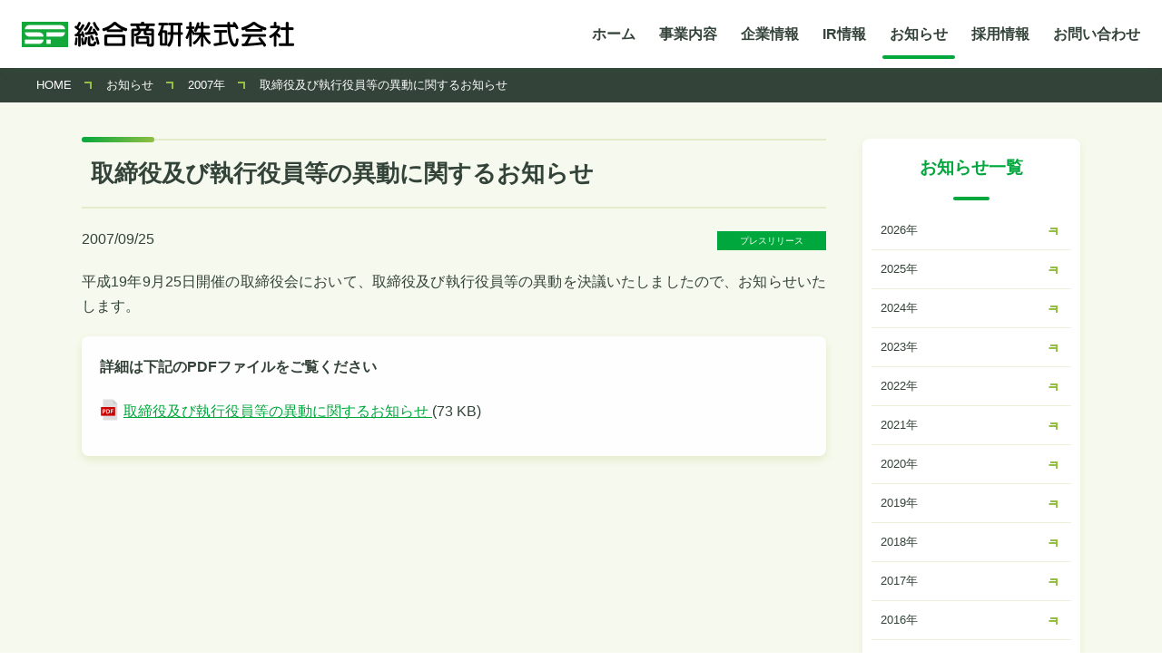

--- FILE ---
content_type: text/html; charset=UTF-8
request_url: https://www.shouken.co.jp/info/press/1548/
body_size: 3478
content:
<!DOCTYPE HTML>
<html lang="ja">
<head>
<meta charset="UTF-8">
<meta http-equiv="X-UA-Compatible" content="IE=edge">
<meta name="viewport" content="width=device-width">
<meta name="format-detection" content="telephone=no">
<meta name="theme-color" content="#00a73c">

<meta name="description" content="総合商研「お知らせ：プレスリリース」のページです。取締役及び執行役員等の異動に関するお知らせ（2007年9月25日）">
<meta property="og:title" content="取締役及び執行役員等の異動に関するお知らせ | 総合商研株式会社">
<meta property="og:description" content="「お知らせ：プレスリリース」のページです。取締役及び執行役員等の異動に関するお知らせ（2007年9月25日）">
<meta property="og:type" content="article">
<meta property="og:url" content="https://www.shouken.co.jp/info/press/1548/">
<meta property="og:image" content="https://www.shouken.co.jp/sp/wp-content/themes/shouken/images/common/ogp.png">
<meta property="og:site_name" content="総合商研株式会社">

<link rel="shortcut icon" href="https://www.shouken.co.jp/sp/wp-content/themes/shouken/images/common/favicon.ico" type="image/x-icon">

<link rel="preconnect" href="https://fonts.googleapis.com">
<link rel="preconnect" href="https://fonts.gstatic.com" crossorigin>
<link href="https://fonts.googleapis.com/css2?family=Barlow:wght@400;700&display=swap" rel="stylesheet">
<link rel="stylesheet" type="text/css" href="https://www.shouken.co.jp/sp/wp-content/themes/shouken/css/base.css?1768797859">
<link rel="stylesheet" type="text/css" href="https://www.shouken.co.jp/sp/wp-content/themes/shouken/css/inner.css?1768797859">

<title>取締役及び執行役員等の異動に関するお知らせ | 総合商研株式会社</title>
<meta name='robots' content='max-image-preview:large' />
	<style>img:is([sizes="auto" i], [sizes^="auto," i]) { contain-intrinsic-size: 3000px 1500px }</style>
	<link rel="https://api.w.org/" href="https://www.shouken.co.jp/wp-json/" /><link rel="alternate" title="oEmbed (JSON)" type="application/json+oembed" href="https://www.shouken.co.jp/wp-json/oembed/1.0/embed?url=https%3A%2F%2Fwww.shouken.co.jp%2Finfo%2Fpress%2F1548%2F" />
<link rel="alternate" title="oEmbed (XML)" type="text/xml+oembed" href="https://www.shouken.co.jp/wp-json/oembed/1.0/embed?url=https%3A%2F%2Fwww.shouken.co.jp%2Finfo%2Fpress%2F1548%2F&#038;format=xml" />

<link rel="canonical" href="https://www.shouken.co.jp/info/press/1548/">
<link rel="icon" href="https://www.shouken.co.jp/sp/wp-content/themes/shouken/uploads/images/cropped-apple-touch-icon-32x32.png" sizes="32x32" />
<link rel="icon" href="https://www.shouken.co.jp/sp/wp-content/themes/shouken/uploads/images/cropped-apple-touch-icon-192x192.png" sizes="192x192" />
<link rel="apple-touch-icon" href="https://www.shouken.co.jp/sp/wp-content/themes/shouken/uploads/images/cropped-apple-touch-icon-180x180.png" />
<meta name="msapplication-TileImage" content="https://www.shouken.co.jp/sp/wp-content/themes/shouken/uploads/images/cropped-apple-touch-icon-270x270.png" />
<script src="https://www.shouken.co.jp/sp/wp-content/themes/shouken/js/jquery-3.6.0.min.js"></script>
<script src="https://www.shouken.co.jp/sp/wp-content/themes/shouken/js/function.js"></script>
<!-- Global site tag (gtag.js) - Google Analytics -->
<script async src="https://www.googletagmanager.com/gtag/js?id=G-56L8KWZ0YZ"></script>
<script>
  window.dataLayer = window.dataLayer || [];
  function gtag(){dataLayer.push(arguments);}
  gtag('js', new Date());
  gtag('config', 'G-56L8KWZ0YZ');
</script>
<script src="http://www.google-analytics.com/urchin.js"></script>
<script>
	_uacct = "UA-1674403-2";
	urchinTracker();
</script>
</head>

<body>
<div class="container">
	<header>
		<h1><a href="https://www.shouken.co.jp/"><img src="https://www.shouken.co.jp/sp/wp-content/themes/shouken/images/common/logo.png" alt="総合商研株式会社" width="600" height="60"></a></h1>
		<button type="button" id="menuBtn" class="menu-btn"><span></span><span></span><span></span>MENU</button>
		<nav class="global-nav">
			<ul class="main-list">
				<li><a href="https://www.shouken.co.jp/">ホーム</a></li>
				<li class="has-child"><a href="https://www.shouken.co.jp/business/">事業内容</a>
					<div class="child-list">
						<ul>
							<li><a href="https://www.shouken.co.jp/business/shoin/">商業印刷</a></li>
							<li><a href="https://www.shouken.co.jp/business/nenga/">年賀状印刷</a></li>
							<li><a href="https://www.shouken.co.jp/business/fripper/">ふりっぱー</a></li>
							<li><a href="https://www.shouken.co.jp/business/jp01/">JP01</a></li>
							<li><a href="https://www.shouken.co.jp/business/region/">地方創生事業</a></li>
							<li><a href="https://www.shouken.co.jp/business/event/">イベントプロモーション</a></li>
							<li><a href="https://www.shouken.co.jp/business/its/">ITソリューション</a></li>
							<li><a href="https://www.shouken.co.jp/business/bpo/">BPO業務</a></li>
							<li><a href="https://www.shouken.co.jp/business/ar/">ARコンテンツ事業</a></li>
							<li><a href="https://www.shouken.co.jp/business/creative/">クリエイティブデザイン</a></li>
							<li><a href="https://www.shouken.co.jp/business/product/">商品開発</a></li>
							<li><a href="https://www.shouken.co.jp/business/seal_package/">シール・パッケージ</a></li>
							<li><a href="https://www.shouken.co.jp/business/ledsaien/">LED菜園工場</a></li>
							<li><a href="https://www.shouken.co.jp/business/paralym_art/">パラリンアート</a></li>
							<li><a href="https://www.shouken.co.jp/business/drone/">空撮 ドローン</a></li>
						</ul>
					</div>
				</li>

				<li class="has-child"><a href="https://www.shouken.co.jp/company/">企業情報</a>
					<div class="child-list">
						<ul>
							<li><a href="https://www.shouken.co.jp/company/message/">トップメッセージ</a></li>
							<li><a href="https://www.shouken.co.jp/company/digitalclone/">デジタルクローンメッセージ</a></li>
							<li><a href="https://www.shouken.co.jp/company/philosophy/">社是・心訓</a></li>
							<li><a href="https://www.shouken.co.jp/company/vision/">企業理念</a></li>
							<li><a href="https://www.shouken.co.jp/company/outline/">会社概要</a></li>
							<li><a href="https://www.shouken.co.jp/company/location/">事業所一覧</a></li>
							<li><a href="https://www.shouken.co.jp/company/history/">沿革</a></li>
							<li><a href="https://www.shouken.co.jp/company/organization/">組織図</a></li>
						</ul>
					</div>
				</li>

				<li class="has-child"><a href="https://www.shouken.co.jp/ir/">IR情報</a>
					<div class="child-list">
						<ul>
							<li><a href="https://www.shouken.co.jp/ir/message/">株主の皆様へ</a></li>
							<li><a href="https://www.shouken.co.jp/ir/calendar/">IRカレンダー</a></li>
							<li><a href="https://www.shouken.co.jp/ir/highlight/">財務ハイライト（連結）</a></li>
							<li><a href="https://www.shouken.co.jp/ir/data/">財務データ・報告書</a></li>
							<li><a href="https://www.shouken.co.jp/ir/benefit/">株主優待のご案内</a></li>
							<li><a href="https://www.shouken.co.jp/ir/stockinfo/">株式データ</a></li>
							<li><a href="https://www.shouken.co.jp/ir/public/">電子公告</a></li>
						</ul>
					</div>
				</li>
				<li><a href="https://www.shouken.co.jp/info/" class="current">お知らせ</a></li>
				<li><a href="https://www.shouken.co.jp/recruit/">採用情報</a></li>
				<li><a href="https://www.shouken.co.jp/inq/">お問い合わせ</a></li>
			</ul>
			<ul class="sub-list">
				<li><a href="https://www.shouken.co.jp/column/">お役立ちコラム</a></li>
				<li><a href="https://www.shouken.co.jp/nenga-knowledge/" target="_blank">年賀状の豆知識</a></li>
				<li><a href="https://www.shouken.co.jp/policy/">個人情報保護方針</a></li>
				<li><a href="https://www.shouken.co.jp/q-security/">品質・セキュリティ方針</a></li>
				<li><a href="https://www.shouken.co.jp/antisocial/">反社会的勢力に対する基本方針</a></li>
			</ul>
		</nav>
	</header>

	<main>

		<nav class="topic-path">
			<ul itemscope itemtype="http://schema.org/BreadcrumbList">
				<li itemprop="itemListElement" itemscope itemtype="https://schema.org/ListItem"><a itemprop="item" href="https://www.shouken.co.jp/"><span itemprop="name">HOME</span></a><meta itemprop="position" content="1" /></li>
				<li itemprop="itemListElement" itemscope itemtype="https://schema.org/ListItem"><a itemprop="item" href="https://www.shouken.co.jp/info/"><span itemprop="name">お知らせ</span></a><meta itemprop="position" content="2" /></li>
				<li itemprop="itemListElement" itemscope itemtype="https://schema.org/ListItem"><a itemprop="item" href="https://www.shouken.co.jp/info/date/2007/"><span itemprop="name">2007年</span></a><meta itemprop="position" content="3" /></li>
				<li itemprop="itemListElement" itemscope itemtype="https://schema.org/ListItem"><span itemprop="name">取締役及び執行役員等の異動に関するお知らせ</span><meta itemprop="position" content="4" /></li>
			</ul>
		</nav>

		<div class="inner-box">
			<div class="column-main">
				<h1 class="ttl02 mb20 fz160 f-bold">取締役及び執行役員等の異動に関するお知らせ</h1>
				<div class="post-content animation">
					<ul class="mb20 info-date">
						<li><time class="post-date" datetime="2007-09-25">2007/09/25</time></li>
						<li><span class="cat press">プレスリリース</span></li>
					</ul>

					<p>平成19年9月25日開催の取締役会において、取締役及び執行役員等の異動を決議いたしましたので、お知らせいたします。</p>

				<div class="launch">


					<dl>
						<dt>詳細は下記のPDFファイルをご覧ください</dt>
						<dd class="ico-pdf"><a href="https://www.shouken.co.jp/sp/wp-content/themes/shouken/uploads/info/press/070926a.pdf" target="_blank">取締役及び執行役員等の異動に関するお知らせ </a> (73 KB)</dd>						
					</dl>
				</div>	
				
				</div>


			</div>

			<nav class="side-nav add-nav">
				<h3 class="ttl01"><a href="https://www.shouken.co.jp/info/">お知らせ一覧</a></h3>
				<ul>

<li class="arrow"><a href="https://www.shouken.co.jp/info/date/2026/">2026年</a></li><li class="arrow"><a href="https://www.shouken.co.jp/info/date/2025/">2025年</a></li><li class="arrow"><a href="https://www.shouken.co.jp/info/date/2024/">2024年</a></li><li class="arrow"><a href="https://www.shouken.co.jp/info/date/2023/">2023年</a></li><li class="arrow"><a href="https://www.shouken.co.jp/info/date/2022/">2022年</a></li><li class="arrow"><a href="https://www.shouken.co.jp/info/date/2021/">2021年</a></li><li class="arrow"><a href="https://www.shouken.co.jp/info/date/2020/">2020年</a></li><li class="arrow"><a href="https://www.shouken.co.jp/info/date/2019/">2019年</a></li><li class="arrow"><a href="https://www.shouken.co.jp/info/date/2018/">2018年</a></li><li class="arrow"><a href="https://www.shouken.co.jp/info/date/2017/">2017年</a></li><li class="arrow"><a href="https://www.shouken.co.jp/info/date/2016/">2016年</a></li><li class="arrow"><a href="https://www.shouken.co.jp/info/date/2015/">2015年</a></li><li class="arrow"><a href="https://www.shouken.co.jp/info/date/2014/">2014年</a></li><li class="arrow"><a href="https://www.shouken.co.jp/info/date/2013/">2013年</a></li><li class="arrow"><a href="https://www.shouken.co.jp/info/date/2012/">2012年</a></li><li class="arrow"><a href="https://www.shouken.co.jp/info/date/2011/">2011年</a></li><li class="arrow"><a href="https://www.shouken.co.jp/info/date/2010/">2010年</a></li><li class="arrow"><a href="https://www.shouken.co.jp/info/date/2009/">2009年</a></li><li class="arrow"><a href="https://www.shouken.co.jp/info/date/2008/">2008年</a></li><li class="arrow current"><a href="https://www.shouken.co.jp/info/date/2007/">2007年</a></li>				</ul>
			</nav>
		</div>

	</main>
	<footer>
		<nav class="footer-navi animation">
			<ul class="main-list">
				<li class="has-child"><a href="https://www.shouken.co.jp/business/">事業内容</a>
					<ul class="child-list col2">
						<li><a href="https://www.shouken.co.jp/business/shoin/">商業印刷</a></li>
						<li><a href="https://www.shouken.co.jp/business/nenga/">年賀状印刷</a></li>
						<li><a href="https://www.shouken.co.jp/business/fripper/">ふりっぱー</a></li>
						<li><a href="https://www.shouken.co.jp/business/jp01/">JP01</a></li>
						<li><a href="https://www.shouken.co.jp/business/region/">地方創生事業</a></li>
						<li><a href="https://www.shouken.co.jp/business/event/">イベントプロモーション</a></li>
						<li><a href="https://www.shouken.co.jp/business/its/">ITソリューション</a></li>
						<li><a href="https://www.shouken.co.jp/business/bpo/">BPO業務</a></li>
						<li><a href="https://www.shouken.co.jp/business/ar/">ARコンテンツ事業</a></li>
						<li><a href="https://www.shouken.co.jp/business/creative/">クリエイティブデザイン</a></li>
						<li><a href="https://www.shouken.co.jp/business/product/">商品開発</a></li>
						<li><a href="https://www.shouken.co.jp/business/seal_package/">シール・パッケージ</a></li>
						<li><a href="https://www.shouken.co.jp/business/ledsaien/">LED菜園工場</a></li>
						<li><a href="https://www.shouken.co.jp/business/paralym_art/">パラリンアート</a></li>
						<li><a href="https://www.shouken.co.jp/business/drone/">空撮 ドローン</a></li>
					</ul>
				</li>
				<li class="has-child"><a href="https://www.shouken.co.jp/company/">企業情報</a>
					<ul class="child-list">
						<li><a href="https://www.shouken.co.jp/company/message/">トップメッセージ</a></li>
						<li><a href="https://www.shouken.co.jp/company/digitalclone/">デジタルクローンメッセージ</a></li>
						<li><a href="https://www.shouken.co.jp/company/philosophy/">社是・心訓</a></li>
						<li><a href="https://www.shouken.co.jp/company/vision/">企業理念</a></li>
						<li><a href="https://www.shouken.co.jp/company/outline/">会社概要</a></li>
						<li><a href="https://www.shouken.co.jp/company/location/">事業所一覧</a></li>
						<li><a href="https://www.shouken.co.jp/company/history/">沿革</a></li>
						<li><a href="https://www.shouken.co.jp/company/organization/">組織図</a></li>
					</ul>
				</li>
				<li class="has-child"><a href="https://www.shouken.co.jp/ir/">IR情報</a>
					<ul class="child-list">
						<li><a href="https://www.shouken.co.jp/ir/message/">株主の皆様へ</a></li>
						<li><a href="https://www.shouken.co.jp/ir/calendar/">IRカレンダー</a></li>
						<li><a href="https://www.shouken.co.jp/ir/highlight/">財務ハイライト（連結）</a></li>
						<li><a href="https://www.shouken.co.jp/ir/data/">財務データ・報告書</a></li>
						<li><a href="https://www.shouken.co.jp/ir/benefit/">株主優待のご案内</a></li>
						<li><a href="https://www.shouken.co.jp/ir/stockinfo/">株式データ</a></li>
						<li><a href="https://www.shouken.co.jp/ir/public/">電子公告</a></li>
					</ul>
				</li>
				<li><a href="https://www.shouken.co.jp/info/">お知らせ</a></li>
				<li><a href="https://www.shouken.co.jp/column/">お役立ちコラム</a></li>
				<li><a href="https://www.shouken.co.jp/nenga-knowledge" target="_blank">年賀状の豆知識</a></li>
				<li><a href="https://www.shouken.co.jp/recruit/">採用情報</a></li>
				<li><a href="https://www.shouken.co.jp/inq/">お問い合わせ</a></li>
			</ul>
			<ul class="sub-list animation">
				<li><a href="https://www.shouken.co.jp/policy/">個人情報保護方針</a></li>
				<li><a href="https://www.shouken.co.jp/q-security/">品質・セキュリティ方針</a></li>
				<li><a href="https://www.shouken.co.jp/antisocial/">反社会的勢力に対する基本方針</a></li>
			</ul>
		</nav>
		<div class="footer-bottom">
			<p class="copy">&copy; 2002-2026 Sougou Shouken CO., Ltd. All Rights Reserved.</p>
		</div>
		<div id="pagetop"><a href="#top" class="top">このページの先頭に戻る</a></div>
	</footer>
</div>

<script type="speculationrules">
{"prefetch":[{"source":"document","where":{"and":[{"href_matches":"\/*"},{"not":{"href_matches":["\/sp\/wp-*.php","\/sp\/wp-admin\/*","\/sp\/wp-content\/themes\/shouken\/uploads\/*","\/sp\/wp-content\/*","\/sp\/wp-content\/plugins\/*","\/sp\/wp-content\/themes\/shouken\/*","\/*\\?(.+)"]}},{"not":{"selector_matches":"a[rel~=\"nofollow\"]"}},{"not":{"selector_matches":".no-prefetch, .no-prefetch a"}}]},"eagerness":"conservative"}]}
</script>
</body>
</html>

--- FILE ---
content_type: text/css
request_url: https://www.shouken.co.jp/sp/wp-content/themes/shouken/css/base.css?1768797859
body_size: 5962
content:
*,::after,::before{box-sizing:border-box}*{margin:0;padding:0}html{height:100%;-moz-text-size-adjust:none;-webkit-text-size-adjust:none;text-size-adjust:none}ol,ul{list-style:none}button,h1,h2,h3,h4,input,label{line-height:1.3}a:not([class]){-webkit-text-decoration-skip:ink;text-decoration-skip-ink:auto;color:currentColor}img,picture{max-width:100%;display:block}button,input,select,textarea{font:inherit}textarea:not([rows]){min-height:10em}:target{scroll-margin-block:5ex}:root{--base-px:10px}body{width:100%;background:#fff;font-family:"Helvetica Neue",Arial,"Hiragino Kaku Gothic ProN","ヒラギノ角ゴ ProN W3","Hiragino Sans",Meiryo,sans-serif;font-size:clamp(.875rem,.803rem + .31vw,1rem);color:#344339;text-align:justify;text-justify:inter-ideograph;line-break:strict;word-break:break-word;overflow-wrap:break-word;word-wrap:break-word;font-feature-settings:"palt" 1;-webkit-text-size-adjust:100%;-moz-text-size-adjust:100%;text-size-adjust:100%;print-color-adjust:exact}a{cursor:pointer;text-decoration:none;transition:color .3s,background .3s,opacity .3s}a:link{color:#00a73c}a:visited{color:#676e64}.underline{border-bottom:1px solid currentColor}::-moz-selection{background-color:#00a73c;color:#fff}::selection{background-color:#00a73c;color:#fff}img{display:block;max-width:100%;height:auto;vertical-align:bottom}.container{position:relative;width:100%;min-height:100dvh;line-height:1.7}.bg-lg,.bg-ye{position:relative}.bg-lg:before,.bg-ye:before{content:"";display:block;position:absolute;width:100%;height:100%;z-index:-1}.bg-ye:before{background-color:rgba(149,191,68,.1)}.bg-lg:before{background-color:rgba(0,167,60,.1)}.bg-f{background-color:#fff}.shadow{position:relative}.shadow:before{display:block;content:"";position:absolute;left:8px;top:8px;width:100%;height:100%;background:linear-gradient(135deg,#00a73c 0,#95bf44 100%);z-index:-1}.en{font-family:Barlow,sans-serif;line-height:1}.jp{display:block}.block{display:block}.sp-block{display:inline}.t-center{text-align:center}.t-right{text-align:right}.ttl01{position:relative;padding-bottom:16px;font-size:120%;font-weight:700;text-align:center}.ttl01:before{content:"";position:absolute;left:50%;bottom:-8px;width:40px;height:0;margin-left:-20px;border-top:4px solid #00a73c;border-radius:2px}.ttl02{position:relative;margin-bottom:20px;padding:20px 10px;border-top:2px solid rgba(149,191,68,.2);border-bottom:2px solid rgba(149,191,68,.2);font-weight:700}.ttl02:before{display:block;content:"";position:absolute;top:-4px;left:0;width:80px;height:6px;background:linear-gradient(135deg,#00a73c 0,#95bf44 100%);border-radius:3px}.ttl02.pd24{padding:24px 0}.ttl03{position:relative;margin-bottom:20px;padding:0 10px 20px;border-bottom:2px solid rgba(149,191,68,.4);text-align:center}.ttl03:before{display:block;content:"";position:absolute;bottom:-6px;left:50%;width:8px;height:8px;background-color:#f6f9ed;border-bottom:2px solid rgba(149,191,68,.4);border-right:2px solid rgba(149,191,68,.4);rotate:45deg}.ttl04{position:relative;margin-bottom:20px;padding:.1em .1em .1em .8em}.ttl04:before{display:block;content:"";position:absolute;top:0;left:0;width:4px;height:100%;background:linear-gradient(135deg,#00a73c 0,#95bf44 100%);border-radius:2px}.ttl05{position:relative;margin-bottom:20px;padding-bottom:10px;border-bottom:1px solid rgba(149,191,68,.4)}.ttl06{position:relative;display:-webkit-flex;display:flex;-webkit-align-items:center;align-items:center;width:100%}.ttl06:after,.ttl06:before{content:"";-webkit-flex:1;flex:1;display:inline-block;border-top:1px solid rgba(149,191,68,.4)}.ttl06:before{margin-right:1em}.ttl06:after{margin-left:1em}.marker-l{position:relative;display:inline-block;color:#fff;margin:5px 0}.marker-l:before{content:"";position:absolute;display:block;left:-5px;width:calc(100% + 10px);height:100%;background-color:#8cc66d;z-index:-1}.indent+.indent{display:block;margin-left:1em}.yellow{color:#fedd00}.lgreen{color:#8cc66d}.lyme{color:#95bf44}.green{color:#00a73c}.blue{color:#506aac}.gray{color:rgba(52,67,57,.7)}.lgray{color:#dee2df}.red{color:#fa3934}.txt p+p{margin-top:20px}.arrow-right{position:relative}.arrow-right:after{content:"";position:absolute;right:0;top:50%;width:8px;height:8px;margin-top:-4px;border-right:2px solid currentColor;border-top:2px solid currentColor;rotate:45deg;transition:right .3s}.balloon{display:block;padding:10px;background-color:#95bf44;border-radius:4px;color:#fff;font-weight:700;text-align:center}.marker{padding-bottom:2px;background:linear-gradient(transparent 0,transparent 60%,rgba(254,221,0,.5) 60%)}.out-link{position:relative;display:-webkit-flex;display:flex;-webkit-align-items:center;align-items:center;gap:6px}.out-link:before{content:"";display:inline-block;width:16px;height:16px;background:url(../images/common/ico_outlink.svg) no-repeat}.inner-link{position:relative;display:-webkit-flex;display:flex;-webkit-align-items:center;align-items:center;gap:6px}.inner-link:before{content:"";display:inline-block;width:8px;height:8px;border-top:2px solid #00a73c;border-right:2px solid #00a73c;rotate:45deg}.ico-pdf{position:relative;padding:16px 16px 16px 26px}.ico-pdf:before{content:url(../images/common/ico_pdf.svg);display:inline-block;position:absolute;left:0;top:16px;scale:1;width:24px;vertical-align:middle}.ico-pencil{position:relative;padding:16px 16px 16px 26px}.ico-pencil:before{content:url(../images/common/ico_pencil.svg);display:inline-block;position:absolute;left:0;top:16px;scale:1;width:24px;vertical-align:middle}.ico-no{padding:16px 16px 16px 26px}.disc>li{list-style-type:disc;margin-left:1em}.disc>li+li{margin-top:10px}.num>li{list-style-type:decimal;margin-left:2em}.num>li+li{margin-top:20px}.p-num{counter-reset:0}.p-num>li{counter-increment:cnt;text-indent:-1.5em;padding-left:1.5em}.p-num>li:before{content:"(" counter(cnt) ") "}.p-num>li+li{margin-top:10px}.list{border-top:1px solid rgba(149,191,68,.2)}.list li{border-bottom:1px solid rgba(149,191,68,.2)}.list.flex li{display:-webkit-flex;display:flex;-webkit-flex-wrap:wrap;flex-wrap:wrap;-webkit-justify-content:space-between;justify-content:space-between;-webkit-align-items:center;align-items:center}.list.flex a{-webkit-flex:1;flex:1}.asterisk li{padding-left:.9em}.asterisk li:before{content:"※ ";margin-left:-.9em}.normal li+li{margin-top:10px}.fz400{font-size:400%;line-height:1.2}.fz360{font-size:360%;line-height:1.2}.fz320{font-size:320%}.fz280{font-size:280%}.fz240{font-size:240%}.fz200{font-size:200%}.fz160{font-size:160%}.fz140{font-size:140%}.fz120{font-size:120%}.fz80{font-size:80%}.f-bold{font-weight:700}.mb10{margin-bottom:10px;margin-bottom:var(--base-px)}.mb20{margin-bottom:calc(10px * 2);margin-bottom:calc(var(--base-px) * 2)}.mb40{margin-bottom:calc(10px * 4);margin-bottom:calc(var(--base-px) * 4)}.mb80{margin-bottom:calc(10px * 8);margin-bottom:calc(var(--base-px) * 8)}.mt10{margin-top:10px;margin-top:var(--base-px)}.mt20{margin-top:calc(10px * 2);margin-top:calc(var(--base-px) * 2)}.mt40{margin-top:calc(10px * 4);margin-top:calc(var(--base-px) * 4)}.mt80{margin-top:calc(10px * 8);margin-top:calc(var(--base-px) * 8)}.m-auto{margin:0 auto}.nowrap{white-space:nowrap}.lh13{line-height:1.3}table{border-collapse:collapse}table.tbl01{width:100%;background-color:#fff}table.tbl01 caption{margin-bottom:4px;font-size:120%;font-weight:700}table.tbl01 td,table.tbl01 th{position:relative;padding:10px;border:1px solid rgba(149,191,68,.4)}table.tbl01 td:before,table.tbl01 th:before{content:"";position:absolute;width:100%;height:100%;left:0;top:0;border:1px solid #fff;z-index:-1}table.tbl01 th{background-color:rgba(149,191,68,.2);font-weight:700;vertical-align:text-top}table.tbl01 thead th{text-align:center}table.tbl02{background-color:#fff}table.tbl02 td,table.tbl02 th{padding:20px;border:1px solid #dee2df}table.tbl02 th{font-weight:700}table.tbl02 th{background-color:rgba(222,226,223,.5);text-align:center}table.tbl02 tbody td{text-align:right}td.top{vertical-align:text-top}.scrollable{overflow:auto}.scrollable::-webkit-scrollbar{height:8px}.scrollable::-webkit-scrollbar-track{border-radius:4px;background:#00a73c}.scrollable::-webkit-scrollbar-thumb{background:rgba(0,167,60,.2)}label{display:inline-block;margin-right:10px}input[type=email],input[type=number],input[type=text],textarea{width:100%;padding:8px;border:2px solid rgba(149,191,68,.6);border-radius:4px;font-size:100%;color:#344339;-webkit-appearance:none}input[type=email]:focus,input[type=number]:focus,input[type=text]:focus,textarea:focus{background-color:#fff7c6;border:2px solid #95bf44;outline:0}input[type=number]::-webkit-inner-spin-button,input[type=number]::-webkit-outer-spin-button{-webkit-appearance:none;margin:0}input[type=number]{-moz-appearance:textfield}input[name=zip1]{width:50px}input[name=age],input[name=tel0],input[name=tel1],input[name=tel2],input[name=zip2]{width:56px}input[type=checkbox],input[type=radio]{margin-right:5px}button{outline:0;-webkit-appearance:none;-moz-appearance:none;appearance:none}.select-wrap{position:relative;display:inline-block}.select-wrap:before{z-index:1;content:"";width:8px;height:8px;border:0;border-bottom:solid 2px #95bf44;border-right:solid 2px #95bf44;position:absolute;top:50%;right:10px;margin-top:-4px;rotate:45deg;pointer-events:none}.select-wrap.single{width:180px}select{outline:0;text-indent:.01px;text-overflow:"";background:none #fff;vertical-align:middle;font-size:inherit;color:inherit;-webkit-appearance:button;-moz-appearance:button;appearance:button;-webkit-appearance:none;-moz-appearance:none;appearance:none;height:44px;padding:8px 22px 8px 8px;border:2px solid rgba(149,191,68,.6);width:100%;border-radius:4px}select option{background-color:#fff}select::-ms-expand{display:none}select:-moz-focusring{color:transparent}.radio-input{position:absolute;width:1px;height:1px;padding:0;overflow:hidden;clip:rect(0 0 0 0);-webkit-clip-path:inset(50%);clip-path:inset(50%);white-space:nowrap;border:0}.radio-input+span{position:relative;display:inline-block;padding-left:24px}.radio-input+span::before,.radio-input:checked+span::after{content:"";display:block;position:absolute;border-radius:50%}.radio-input+span::before{top:3px;left:0;width:14px;height:14px;background-color:#fff;border:2px solid rgba(149,191,68,.6)}.radio-input:checked+span::after{top:7px;left:4px;width:10px;height:10px;background:#00a73c}.required,.validation{display:inline-block}.required{margin-left:5px;padding:2px 8px;background-color:#fa3934;border-radius:4px;color:#ff0;font-size:85%}.validation{margin-top:5px;font-size:80%}.mw_wp_form_confirm .form-column:not(.choice) label,.mw_wp_form_confirm .required,.mw_wp_form_confirm .select-wrap:before,.mw_wp_form_confirm .validation{display:none}.form-wrap .mw_wp_form .error{color:#fa3934;width:100%;margin-top:5px}a.btn{position:relative;display:inline-block;width:-webkit-fit-content;width:-moz-fit-content;width:fit-content;max-width:100%;padding:10px 40px 10px 20px;background:linear-gradient(135deg,#00a73c -1%,#95bf44 50%,#fedd00 102%) 0 50%;background-size:200% auto;border:0;border-radius:100vmax;box-shadow:0 2px 6px rgba(149,191,68,.2);color:#fff;text-align:center}a.btn:before{content:"";position:absolute;right:16px;top:50%;width:8px;height:8px;margin-top:-4px;border-right:2px solid currentColor;border-top:2px solid currentColor;rotate:45deg;transition:right .3s}a.btn.large{display:block;max-width:600px;width:100%;margin:40px auto 0;padding:20px 40px 20px 20px;font-size:140%;font-weight:700;text-align:center}.btn-back,.btn-next{position:relative;display:block;margin:0 auto;border:0;font-size:100%;font-weight:700;text-align:center;cursor:pointer;line-height:1.3}.btn-back:before,.btn-next:before{content:"";position:absolute;top:50%;width:8px;height:8px;margin-top:-3px;border-top:2px solid currentColor}.btn-back{padding:20px 20px 20px 40px;background:rgba(151,163,154,.3);box-shadow:0 2px 6px rgba(151,163,154,.3);color:#344339}.btn-back:before{left:16px;border-left:2px solid currentColor;rotate:-45deg;transition:left .3s}.btn-next{padding:20px 40px 20px 20px;background:linear-gradient(135deg,#00a73c -1%,#95bf44 50%,#fedd00 101%) 0 50%;background-size:200% auto;box-shadow:0 2px 6px rgba(149,191,68,.2);color:#fff}.btn-next:before{right:16px;border-right:2px solid currentColor;rotate:45deg;transition:right .3s}.btn-next:disabled{background:rgba(151,163,154,.3);color:rgba(151,163,154,.7);cursor:inherit}.btn-wrap{display:-webkit-flex;display:flex;-webkit-flex-wrap:wrap;flex-wrap:wrap;-webkit-justify-content:space-around;justify-content:space-around;max-width:680px;margin:0 auto;padding:20px 20px 0}.btn-wrap li{width:calc(50% - 20px)}.btn-wrap .btn-back,.btn-wrap .btn-next{max-width:300px;width:100%;padding:20px}.btn-wrap a.btn-next{color:#fff}#overlay{width:100%;height:100%;position:fixed;left:-100%;top:0;z-index:2;transition:.3s ease-out;opacity:0;background:rgba(0,0,0,.5)}#overlay.block{left:0;opacity:1}header{position:-webkit-sticky;position:sticky;left:0;top:0;display:-webkit-flex;display:flex;-webkit-align-items:center;align-items:center;width:100%;padding:0 16px 0 24px;background-color:#fff;box-shadow:0 12px 12px -6px rgba(0,167,60,.05);z-index:2;transition:.3s background}header h1{width:300px;height:auto;margin-right:20px;transition:.3s width}header .menu-btn{display:none}header .global-nav{-webkit-flex:1;flex:1}header .global-nav a{display:block;padding:24px 8px;transition:.3s padding}main{position:relative;width:100%;z-index:1}main section{position:relative;width:100%}main .inner-box{max-width:1180px;margin:0 auto;padding:40px}main .single{width:100%}main .column-main{width:calc(100% - 280px)}main .cat{display:inline-block;width:120px;margin-left:20px;padding:2px 10px;font-size:x-small;color:#fff;text-align:center}main .news{background-color:#ff9500}main .press{background-color:#00a73c}.info-contents{display:grid;grid-template-columns:260px 1fr;width:100%}.info-contents dt{padding:20px 0 20px 20px;font-weight:700}.info-contents dd{padding:20px}nav.topic-path{width:100%;margin:0 auto;padding:8px 40px;background:#344339}nav.topic-path ul{font-size:small}nav.topic-path ul li{display:inline;color:#fff}nav.topic-path ul li+li{margin-left:10px}nav.topic-path ul li+li:before{content:"";display:inline-block;width:8px;height:8px;margin-right:16px;color:#95bf44;border-top:solid 2px currentColor;border-right:solid 2px currentColor;rotate:45deg}nav.topic-path ul li a{position:relative;color:currentColor}.side-nav{position:relative;width:240px;margin-left:40px}nav.add-nav{background:#fff;position:relative;box-shadow:0 4px 8px rgba(149,191,68,.15);border-radius:8px}nav.add-nav>ul{margin-top:20px}nav.add-nav li{font-size:small}nav.add-nav li a:link{color:#344339}nav.add-nav li.arrow:not(:last-child){border-bottom:1px solid rgba(149,191,68,.2)}nav.add-nav li.arrow>a{position:relative;display:block;padding:10px 30px 10px 10px}nav.add-nav li.arrow>a:after,nav.add-nav li.arrow>a:before{content:"";position:absolute;top:50%;right:15px;transition:right .3s}nav.add-nav li.arrow>a:before{width:10px;height:0;border:1px solid #95bf44;border-radius:1px}nav.add-nav li.arrow>a:after{width:8px;height:8px;margin-top:-3px;border-top:2px solid #95bf44;border-right:2px solid #95bf44;rotate:45deg}nav.add-nav li.arrow ul a{position:relative;display:block;padding-left:10px}nav.add-nav li.arrow ul a:before{content:"";position:absolute;left:0;top:.8em;width:5px;height:0;border-top:1px solid currentColor}nav.add-nav li a.green,nav.add-nav li.current>a{color:#00a73c;font-weight:700}nav.add-nav li ul{margin-bottom:10px}nav.add-nav li ul li{padding:5px 20px 5px 10px}nav.add-nav li ul li:first-child{padding-top:0}nav.pager{width:100%}nav.pager ul{display:-webkit-flex;display:flex;-webkit-justify-content:center;justify-content:center;-webkit-align-items:center;align-items:center;margin:20px auto}nav.pager li{position:relative;margin:0 10px;font-weight:700}nav.pager li a{display:block;padding:10px 20px;color:#00a73c;background-color:#fff;border:1px solid #00a73c}nav.pager li.next a,nav.pager li.prev a{border:0;background-color:transparent}nav.pager li.next a:after,nav.pager li.prev a:after{content:"";position:absolute;top:50%;width:12px;height:12px;margin-top:-6px;border-top:solid 2px currentColor;border-right:solid 2px currentColor;border-left:0 solid transparent;border-bottom:0 solid transparent}nav.pager li.prev a{padding-left:30px}nav.pager li.prev a:after{left:10px;rotate:-135deg}nav.pager li.next a{padding-right:30px}nav.pager li.next a:after{right:10px;rotate:45deg}nav.pager li.current{padding:10px 20px;background-color:#00a73c;border:1px solid #00a73c;color:#fff}nav.pager li.disable{display:none}#pagetop{position:fixed;bottom:8px;right:8px;z-index:99}#pagetop a{display:block;width:64px;height:64px;background-color:#00a73c;border-radius:100vmax;box-shadow:0 0 4px rgba(0,0,0,.15);transition:opacity .4s ease;cursor:pointer;text-indent:100%;white-space:nowrap;overflow:hidden}#pagetop a:before{content:"";display:block;position:absolute;top:50%;right:21px;width:20px;height:20px;margin-top:-7px;border-top:6px solid #fff;border-right:6px solid #fff;rotate:-45deg}footer{position:-webkit-sticky;position:sticky;top:100%;width:100%;background:#344339;z-index:1}footer .footer-navi{max-width:1360px;margin:0 auto;padding:40px 20px}footer .footer-navi a{color:#fff}footer .footer-navi .main-list{display:grid;grid-template-columns:2fr 1fr 1fr 1fr;grid-template-rows:1fr 1fr 1fr 1fr 1fr;gap:0 20px;grid-template-areas:"col1 col2 col3 col4" "col1 col2 col3 col5" "col1 col2 col3 col6" "col1 col2 col3 col7" "col1 col2 col3 col8";padding-left:20px;border-left:1px solid rgba(255,255,255,.2);-webkit-align-content:start;align-content:start}footer .footer-navi .main-list li:first-child{-ms-grid-row:1;-ms-grid-row-span:9;-ms-grid-column:1;grid-area:col1}footer .footer-navi .main-list li:nth-child(2){-ms-grid-row:1;-ms-grid-row-span:9;-ms-grid-column:3;grid-area:col2}footer .footer-navi .main-list li:nth-child(3){-ms-grid-row:1;-ms-grid-row-span:9;-ms-grid-column:5;grid-area:col3}footer .footer-navi .main-list li:nth-child(4){-ms-grid-row:1;-ms-grid-column:7;grid-area:col4}footer .footer-navi .main-list li:nth-child(5){-ms-grid-row:3;-ms-grid-column:7;grid-area:col5}footer .footer-navi .main-list li:nth-child(6){-ms-grid-row:5;-ms-grid-column:7;grid-area:col6}footer .footer-navi .main-list li:nth-child(7){-ms-grid-row:7;-ms-grid-column:7;grid-area:col7}footer .footer-navi .main-list li:nth-child(8){-ms-grid-row:9;-ms-grid-column:7;grid-area:col8}footer .footer-navi .main-list>li{border-right:1px solid rgba(255,255,255,.2)}footer .footer-navi .main-list>li>a{font-weight:700}footer .footer-navi .child-list{margin:0 10px}footer .footer-navi .child-list.col2{-webkit-column-count:2;-moz-column-count:2;column-count:2}footer .footer-navi .child-list li a{position:relative;display:inline-block;padding:10px 10px 0;font-size:small}footer .footer-navi .child-list li a:before{content:"";position:absolute;left:0;top:1.5em;width:5px;height:0;border-bottom:1px solid currentColor}footer .footer-navi .sub-list{display:-webkit-flex;display:flex;-webkit-flex-wrap:wrap;flex-wrap:wrap;margin-top:60px;font-size:small}footer .footer-navi .sub-list li{margin-right:20px}footer .footer-bottom{padding:10px 20px;background-color:#fff;text-align:center}footer .copy{font-size:small}@media (any-hover:hover){a:hover{color:#ff9500}a:hover .arrow-right:after{right:-4px}a.btn:hover{background-position:99% 50%;color:#fff}a.btn:hover:before{right:14px}.btn-back:hover{color:#00a73c}.btn-back:hover{background-color:rgba(151,163,154,.5)}.btn-back:hover:before{left:14px}.btn-next:not(:disabled):hover{background-position:100% 50%}.btn-next:not(:disabled):hover:before{right:14px}nav.topic-path ul li a:hover{color:#95bf44}nav.add-nav li a:hover{color:#00a73c}nav.add-nav li.arrow>a:hover:after,nav.add-nav li.arrow>a:hover:before{right:8px}nav.pager li a:hover{background-color:rgba(0,167,60,.2)}#pagetop a:hover{opacity:.8}footer .footer-navi a:hover{color:#95bf44}}@media only screen{.animation{opacity:0}.fadeInUp{-webkit-animation-name:fadeInUp;animation-name:fadeInUp;-webkit-animation-duration:.8s;animation-duration:.8s;-webkit-animation-delay:.2s;animation-delay:.2s;-webkit-animation-fill-mode:forwards;animation-fill-mode:forwards}.mask{position:relative;overflow:hidden}.mask:before{content:"";position:absolute;bottom:0;left:0;right:0;top:0;background:linear-gradient(135deg,#95bf44 0,#fedd00 100%);pointer-events:none;z-index:20}.mask.active:before{-webkit-animation:mask 1.5s cubic-bezier(.4,0,.2,1) forwards;animation:mask 1.5s cubic-bezier(.4,0,.2,1) forwards}}@media (min-width:768px){header .global-nav{margin-left:auto}header .global-nav>ul{margin:0;display:-webkit-flex;display:flex;-webkit-justify-content:flex-end;justify-content:flex-end}header .global-nav .main-list>li{margin-left:10px}header .global-nav .main-list>li>a{position:relative;display:block;color:#344339;font-weight:700}header .global-nav .main-list>li>a:after{content:"";position:absolute;left:0;bottom:10px;width:0;height:0;border-bottom:4px solid #00a73c;border-radius:2px;transition:width .3s,color .3s}header .global-nav .child-list{position:absolute;top:100%;left:0;width:100%;padding:10px 10px 20px;background:#344339;box-shadow:0 2px 2px rgba(52,67,57,.1);transition:opacity .3s cubic-bezier(1,.58,0,0);opacity:0;visibility:hidden;z-index:-1}header .global-nav .child-list ul{display:-webkit-flex;display:flex;-webkit-flex-wrap:wrap;flex-wrap:wrap;max-width:1024px;width:100%;margin:0 auto;font-size:90%}header .global-nav .child-list ul li{position:relative;width:25%;padding:0 10px}header .global-nav .child-list ul li a{display:block;position:relative;width:100%;padding:20px 28px 20px 20px;color:#fff;z-index:0;transition:unset}header .global-nav .child-list ul li a:after,header .global-nav .child-list ul li a:before{content:"";position:absolute}header .global-nav .child-list ul li a:before{right:12px;top:50%;width:10px;height:10px;margin-top:-4px;border-top:3px solid currentColor;border-right:3px solid currentColor;rotate:45deg}header .global-nav .child-list ul li a:after{left:0;bottom:0;width:100%;height:2px;background-color:rgba(255,255,255,.5);border-radius:1px;z-index:-1}header .global-nav .sub-list{display:none}header.is-scroll{background:rgba(255,255,255,.9)}header.is-scroll .global-nav a{padding:16px 8px}}@media (min-width:768px) and (any-hover:hover){header .global-nav .main-list>li:hover>a{color:#00a73c}header .global-nav .main-list>li.has-child:hover>a:before{content:"";position:absolute;left:50%;bottom:0;margin:-12px 0 0 -6px;border:6px solid transparent;border-bottom:6px solid #344339;z-index:99}header .global-nav .main-list>li .current:after,header .global-nav .main-list>li:hover>a:after{width:100%}header .global-nav .child-list ul li a:hover{color:#00a73c}header .global-nav .child-list ul li a:hover:before{right:10px;transition:right .3s}header .global-nav .child-list ul li a:hover:after{height:100%;background-color:#fff;transition:height .3s,background-color .3s}header .global-nav .main-list li:hover>.child-list{opacity:1;visibility:visible;z-index:99}}@media (min-width:960px){nav.add-nav{-webkit-align-self:flex-start;align-self:flex-start;padding:20px 10px 10px}}@media (max-width:1140px){header h1{width:200px}header .global-nav{font-size:85%}}@media (max-width:959.98px){header{padding:0 10px}header h1{width:180px;margin-right:10px}header .global-nav{font-size:84%}header .global-nav .main-list>li{margin-left:4px}main .column-main{width:100%}.side-nav{width:100%;margin:40px 0 0}.side-nav.show{display:block;width:100%;margin:40px 0 0 0;background-color:transparent;border-radius:0;border-top:2px solid rgba(149,191,68,.2);box-shadow:none}nav.add-nav{padding-top:20px}nav.add-nav>p{padding:10px}footer .footer-navi .main-list{gap:0 10px;padding-left:10px}}@media (max-width:767.98px){:root{--base-px:5px}.sp-block{display:block}.ttl02{margin-bottom:20px}header{min-height:60px;padding:20px 10px;background-color:#fff}header .menu-btn{display:block;position:absolute;width:50px;height:60px;top:0;right:0;padding-top:36px;font-size:x-small;text-align:center;background-color:#344339;border:0;color:#fff;z-index:99}header .menu-btn span{display:block;position:absolute;right:10px;width:30px;height:2px;background-color:#fff;transition:width .4s,right .4s,rotate .4s}header .menu-btn span:nth-child(1){top:12px}header .menu-btn span:nth-child(2){top:21px}header .menu-btn span:nth-child(3){top:30px}header .menu-btn.active span{top:20px}header .menu-btn.active span:nth-child(1){rotate:45deg}header .menu-btn.active span:nth-child(2){right:50%;width:0}header .menu-btn.active span:nth-child(3){rotate:-45deg}header .global-nav{position:fixed;right:-100%;top:60px;bottom:0;width:100%;background-color:#344339;transition:translate .3s ease-out;overflow:auto;z-index:3}header .global-nav li{margin-left:0}header .global-nav li:not(:last-child){border-bottom:1px solid rgba(255,255,255,.2)}header .global-nav a{position:relative;display:block;padding:20px;color:#fff}header .global-nav .sub-list{border-top:1px solid rgba(255,255,255,.2)}header .global-nav .main-list>li>a:before,header .global-nav .sub-list>li>a:before{content:"";position:absolute;top:50%;left:8px;width:4px;height:4px;margin-top:-4px;border:4px solid transparent;border-left:4px solid currentColor}header .global-nav .child-list{padding:0 8px 8px}header .global-nav .child-list ul{display:-webkit-flex;display:flex;-webkit-flex-wrap:wrap;flex-wrap:wrap}header .global-nav .child-list ul li{display:-webkit-flex;display:flex;-webkit-flex-direction:column;flex-direction:column;width:50%;padding:2px;border:0}header .global-nav .child-list a{-webkit-flex-grow:1;flex-grow:1;-webkit-align-content:center;align-content:center;background:rgba(255,255,255,.1)}header .global-nav .child-list a:before{content:"";position:absolute;top:50%;left:8px;width:6px;height:6px;margin-top:-3px;border-top:1px solid currentColor;border-right:1px solid currentColor;rotate:45deg}header .global-nav.block{translate:-100% 0 0}main .inner-box{padding:0}main .single{padding:20px}main .column-main{padding:20px}.info-contents{grid-template-columns:1fr}.info-contents dd,.info-contents dt{padding:20px 10px}.info-contents dt{padding-bottom:0;border:0}nav.topic-path{padding:8px}nav.add-nav{border-radius:0}nav.pager{font-size:small}nav.pager li{margin:0 5px}nav.pager li a,nav.pager li.current{padding:5px 10px}nav.pager li.next a,nav.pager li.prev a{padding:5px}nav.pager li.next a:after,nav.pager li.prev a:after{width:6px;height:6px;margin-top:-4px}nav.pager li.prev a{padding-left:15px}nav.pager li.prev a:after{left:5px}nav.pager li.next a{padding-right:15px}nav.pager li.next a:after{right:5px}#pagetop a{width:48px;height:48px}#pagetop a:before{right:16px;width:16px;height:16px;margin-top:-5px;border-width:4px}footer .footer-navi{display:none}footer .footer-bottom{background:#344339;color:#fff}footer .copy{font-size:x-small}}@media (max-width:639.98px){.form-wrap .mw_wp_form .horizontal-item{display:block;margin-left:0}.form-wrap .mw_wp_form .horizontal-item+.horizontal-item{margin-left:0}.btn-wrap .btn-next{-webkit-order:-1;order:-1;margin-bottom:20px}}@media (max-width:374.98px){nav.pager{font-size:x-small}nav.pager li{margin:0 3px}}@media print{#pagetop,footer,header,nav.side-nav,nav.topic-path{display:none}main{background:#fff}main .column-main{width:100%}}@-webkit-keyframes fadeInUp{0%{opacity:0;translate:0 20px}100%{opacity:1;translate:0 0}}@keyframes fadeInUp{0%{opacity:0;translate:0 20px}100%{opacity:1;translate:0 0}}@-webkit-keyframes mask{100%{opacity:.8;translate:101% 0}}@keyframes mask{100%{opacity:.8;translate:101% 0}}

--- FILE ---
content_type: text/css
request_url: https://www.shouken.co.jp/sp/wp-content/themes/shouken/css/inner.css?1768797859
body_size: 5934
content:
body{counter-reset:num}main{background-color:#f6f9ed}main.about{background:#fff}.inner-box{position:re;display:-webkit-flex;display:flex;-webkit-flex-wrap:wrap;flex-wrap:wrap}.w30{width:30%}.w50,.w68{width:100%}.catch{font-size:6vw;line-height:1.3}.business .inner-box{width:100%;background:url(../images/business/bg.png) no-repeat 100% 20px;background-size:contain}.inq{padding:20px;background-color:#fff;border-radius:8px;box-shadow:0 4px 8px rgba(149,191,68,.2);margin-top:40px}.inq .contact{display:-webkit-flex;display:flex;-webkit-flex-wrap:wrap;flex-wrap:wrap;-webkit-justify-content:center;justify-content:center;-webkit-align-items:center;align-items:center;margin-top:10px}.inq .contact li{width:50%;text-align:center}.inq .contact li:only-child{-webkit-align-self:center;align-self:center}.inq .contact a{display:block;width:100%;height:100%;padding:10px;background:linear-gradient(45deg,#fedd00 -60%,#95bf44 50%,#00a73c 100%) 0 50%;background-size:240% auto;border-radius:4px;color:#fff;text-align:center;font-weight:700}.inq .contact .mail{display:inline-block;padding:10px 10px 10px 50px;background:url(../images/common/mail.svg) no-repeat 0 50%;background-size:42px}.inq .contact .txt{display:block;position:relative;font-size:90%}.inq .contact .txt:after,.inq .contact .txt:before{content:"";display:inline-block;width:0;height:1em}.inq .contact .txt:before{margin-right:16px;border-right:1px solid #95bf44;rotate:-30deg}.inq .contact .txt:after{margin-left:16px;border-left:1px solid #95bf44;rotate:30deg}.inq .contact .telno{display:inline-block;padding-left:32px;font-size:280%;background:url(../images/common/tel.svg) no-repeat 0 80%;background-size:32px}.column{display:-webkit-flex;display:flex;-webkit-flex-wrap:wrap;flex-wrap:wrap;-webkit-justify-content:space-between;justify-content:space-between}.column:after{content:"";display:block;width:calc((100% - 60px)/ 3);height:0}.column-box{width:calc((100% - 40px)/ 3);margin:10px 0;background-color:#fff;border-radius:8px;box-shadow:0 4px 6px rgba(149,191,68,.15);overflow:hidden}.column-box a{display:-webkit-flex;display:flex;-webkit-flex-wrap:wrap;flex-wrap:wrap;height:100%}.column-box a:link p{color:#344339;transition:color .3s}.column-box figure{position:relative;width:100%;height:0;padding-bottom:33.33%;overflow:hidden}.column-box img{position:absolute;left:0;top:0;transition:scale .3s,opacity .3s;z-index:1}.column-box .column-box-text{display:-webkit-flex;display:flex;-webkit-flex-direction:column;flex-direction:column;gap:5px;position:relative;height:100%;padding:10px 20px;background-color:#fff;z-index:2}.column-box h2{font-size:120%;font-weight:700}.midcareer .column-box{width:calc(50% - 10px)}.midcareer .column-box a{-webkit-flex-direction:column;flex-direction:column;padding:20px}.midcareer .column-box a:link p{color:#344339}.midcareer .column-box a p{font-size:90%}.column-inner img{display:block;margin:0 auto}.column-inner img+figcaption{margin:20px auto 0}.column-inner figcaption+img{margin:20px auto 0}.column-inner.two{width:calc(50% - 20px)}.column-inner.two:nth-child(n+3){margin-top:40px}.column-inner.three{width:calc((100% - 80px)/ 3)}.column-inner.three:nth-child(n+4){margin-top:40px}.column-inner.four{width:calc((100% - 120px)/ 4)}.column-inner.align-center{-webkit-align-self:center;align-self:center}.column-inner.align-end{-webkit-align-self:flex-end;align-self:flex-end}.column-text{width:60%}.column-text.align-center{-webkit-align-self:center;align-self:center}.column-img{-webkit-order:-1;order:-1;width:40%;padding-right:40px}.column-img img{margin:0 auto}.column-img.right{-webkit-order:0;order:0;padding-right:0;padding-left:40px}.column-img.pd40{padding:0 40px 0 80px}.column-bld{width:40%;padding-left:40px}.column-bld figcaption{margin-bottom:4px}.column-bld img{display:block;margin:0 auto}.column-top a{padding:10px}.cols{padding:20px}.align-center{-webkit-align-items:center;align-items:center}.launch{padding:20px;background-color:#fff;border-radius:8px;box-shadow:0 4px 8px rgba(149,191,68,.2)}.launch dt{margin-bottom:6px;font-weight:700}.detail-box{display:-webkit-flex;display:flex;-webkit-flex-wrap:wrap;flex-wrap:wrap;-webkit-align-items:center;align-items:center;position:relative;width:100%;z-index:1}.detail-box figure{position:relative;width:56%;overflow:hidden}.detail-box figure:before{content:"";position:absolute;width:100%;height:100%;top:0;left:0;z-index:-1}.detail-box figure:after{content:"";position:absolute;top:-10px;bottom:-10px;width:0;height:0;border-top:400px solid #f6f9ed}.detail-box.left figure:after{left:0;border-right:80px solid transparent}.detail-box.right figure:after{right:0;border-left:80px solid transparent}.detail-txt{position:relative;width:44%;padding:0 20px}.detail-txt h3:before{display:inline-block;position:absolute;top:-40px;left:0;width:1.4em;counter-increment:num 1;content:counter(num);background:linear-gradient(135deg,#95bf44,#fedd00);-webkit-background-clip:text;-webkit-text-fill-color:transparent;font-size:200px;font-family:Barlow,sans-serif;font-style:italic;font-weight:700;text-align:left;line-height:1;z-index:-1;opacity:.25}.left .detail-txt{margin-left:auto}.right .detail-txt{margin-right:auto}.cando-list{display:-webkit-flex;display:flex;-webkit-flex-wrap:wrap;flex-wrap:wrap}.cando-list li{width:25%;padding:10px}.shop-list{display:-webkit-flex;display:flex;-webkit-flex-wrap:wrap;flex-wrap:wrap}.shop-list li+li{margin-left:20px}.location-map{position:relative;max-width:640px;width:100%;margin:0 auto 40px}.location-map .over{position:absolute;left:0;top:0}.location-map .over img{display:none}.sdgs-ttl{position:relative;display:-webkit-flex;display:flex;-webkit-flex-wrap:wrap;flex-wrap:wrap;-webkit-align-items:center;align-items:center}.sdgs-ttl h2{white-space:nowrap}.sdgs-ttl ul{display:-webkit-flex;display:flex;-webkit-flex-wrap:wrap;flex-wrap:wrap;margin-left:auto}.sdgs-ttl ul li{width:62px;height:62px;margin:0 5px}.sdgs-box{display:-webkit-flex;display:flex;-webkit-justify-content:center;justify-content:center;-webkit-align-items:center;align-items:center}.sdgs-box li{-webkit-flex:1;flex:1;max-width:160px;margin:0 20px}.sdgs-box li.w2x{-webkit-flex:2;flex:2;max-width:320px}.sdgs-icon{display:-webkit-flex;display:flex;-webkit-flex-wrap:wrap;flex-wrap:wrap;-webkit-justify-content:center;justify-content:center;margin-left:auto;margin-right:auto}.sdgs-icon li{margin:5px;width:80px}.sustainability-contents .column-img{-webkit-order:inherit;order:inherit;padding-right:0;padding-left:40px}.youtube{width:min(560px,100%);aspect-ratio:16/9}.youtube iframe{width:100%;height:100%}.info-contents{border-top:1px solid rgba(149,191,68,.2)}.info-contents dd,.info-contents dt{border-bottom:1px solid rgba(149,191,68,.2)}.post-content .launch{margin-top:20px}.post-content .launch dl+dl{margin-top:20px}.post-content ol+p,.post-content ol+ul,.post-content p+ol,.post-content p+p,.post-content p+ul,.post-content ul+ol,.post-content ul+p{margin-top:20px}.post-content a{color:#00a73c;text-decoration:underline}.post-content .aligncenter{float:none;margin-inline:auto}.post-content .alignleft{float:left;margin-right:20px}.post-content .alignright{float:right;margin-left:20px}.post-content .alignnone{float:none}.post-content ol[style],.post-content ul[style]{margin-left:1em}.info-date{display:-webkit-flex;display:flex}.info-date li+li{margin-left:auto}.case .column-inner figure{position:relative;padding-bottom:180px;border-radius:8px}.case .column-inner figure:after,.case .column-inner figure:before{content:"";position:absolute}.case .column-inner figure:before{left:50%;top:0;width:100%;max-width:300px;height:160px;background-color:rgba(149,191,68,.2);border-radius:8px;translate:-50% 0;z-index:-1}.case .column-inner figure:after{display:inline-block;left:50%;top:160px;width:0;border-color:rgba(149,191,68,.2) transparent transparent transparent;border-style:solid;border-width:16px 14px 14px 14px;translate:-50% 0}.case .column-inner figure img{position:absolute;left:50%;top:40px;width:80px;height:auto;margin-left:-40px}.flow{position:relative;width:100%;padding:20px 40% 20px 0}.flow:after,.flow:before{content:"";position:absolute}.flow li{position:relative;counter-increment:flow;width:100%;padding:20px 20px 20px 104px;background-color:#fff;border-radius:8px;box-shadow:0 4px 8px rgba(149,191,68,.2)}.flow li:after{content:counter(flow,decimal-leading-zero);position:absolute;left:24px;bottom:50%;border-bottom:2px solid currentColor;color:#00a73c;font-size:320%;font-weight:700;font-family:Barlow,sans-serif;translate:0 40%}.flow li+li{margin-top:16px}#map_area iframe{width:100%;height:400px}.policy-handle{counter-reset:policy1 policy2}.policy-handle h3{counter-increment:policy1}.policy-handle h3:before{display:inline-block;margin-right:5px;content:counter(policy1) "."}.policy-handle h4{counter-increment:policy2}.policy-handle h4:before{display:inline-block;margin-right:5px;content:counter(policy1) "-" counter(policy2)}.policy-handle h5{counter-increment:policy3}.policy-handle h5:before{display:inline-block;margin-right:5px;content:"（" counter(policy3) "）"}.policy-wrap{height:200px;padding:20px;background-color:#fff;border:2px solid rgba(149,191,68,.2);overflow-y:auto}.policy-wrap::-webkit-scrollbar{width:8px;background:rgba(149,191,68,.1)}.policy-wrap::-webkit-scrollbar-thumb{background:#95bf44;border-radius:4px}.recruit-policy h2{counter-increment:recruit}.recruit-policy h2:before{display:inline-block;margin-right:5px;content:counter(recruit) "."}.agreement li{width:50%}.form-wrap{max-width:800px;margin:0 auto;padding:40px;background-color:#fff;border-radius:8px;box-shadow:0 4px 8px rgba(149,191,68,.2)}.form-wrap dd:nth-of-type(2n+1),.form-wrap dt:nth-of-type(2n+1){background-color:rgba(149,191,68,.2)}.form-wrap dt{position:relative;padding:20px 20px 10px;font-size:110%;font-weight:700}.form-wrap dt:before{content:"";display:block;position:absolute;left:10px;top:50%;width:4px;height:24px;margin-top:-7px;background:linear-gradient(#00a73c 0,#95bf44 100%);border-radius:2px}.form-wrap dd{padding:10px 20px 20px}.staff{max-width:1000px;margin:0 auto}.staff section{max-width:960px;margin:0 auto 40px}.form-column{display:-webkit-flex;display:flex;-webkit-flex-wrap:wrap;flex-wrap:wrap}.form-column .two{display:-webkit-flex;display:flex;-webkit-align-items:center;align-items:center}.form-column .two input{-webkit-flex:1;flex:1}.form-column .birth+.birth{margin-left:8px}.choice{-webkit-flex-direction:column;flex-direction:column}.choice li input{max-width:240px}.choice li.two+li.two{margin-left:0}.report-detail{margin-left:20px}.report-detail a{position:relative;display:inline-block;padding:2px 26px 2px 10px;background-color:#fff;border:1px solid currentColor;border-radius:2px}.report-detail a:link{color:#00a73c}.report-detail a:after{content:"";position:absolute;right:6px;top:50%;width:8px;height:8px;margin-top:-4px;border-top:2px solid currentColor;border-right:2px solid currentColor;rotate:45deg}.explanation-detail section>*+*{margin-top:20px}.explanation-detail .column{position:relative;-webkit-align-items:flex-start;align-items:flex-start}.explanation-detail .column+.column{margin-top:40px}.explanation-detail .column+h3{margin-top:40px}.explanation-header{position:relative;padding:20px 10px;border-top:2px solid rgba(149,191,68,.4);border-bottom:2px solid rgba(149,191,68,.4)}.explanation-column-img{width:36%}.explanation-column-text{width:calc(64% - 40px)}.explanation-column-text p+p{margin-top:20px}.explanation-column-text.left{-webkit-order:-1;order:-1}.image-overlay{position:fixed;z-index:999;max-width:50%;box-shadow:0 0 8px rgba(0,0,0,.15)}.invisible{visibility:hidden;opacity:0;z-index:-99;transition:opacity .3s}.visible{visibility:visible;opacity:1;z-index:99;transition:opacity .3s}.hoverable-link{position:relative}.toc{position:-webkit-sticky;position:sticky;left:0;top:100px;max-height:calc(100vh - 120px);margin:40px 0;padding:20px;background-color:#fff;border-radius:8px;box-shadow:0 4px 8px rgba(149,191,68,.15);overflow-y:auto}.toc>ol{margin-left:1em}.toc ol{list-style-type:decimal;margin-left:.5em;font-size:small}.toc ol li+li{margin-top:.5em}.toc ol ol li+li{margin-top:.2em}.toc a{color:#344339}.toc .current::marker,.toc .current>a{font-weight:700;color:#00a73c}.pmark{display:-webkit-flex;display:flex;-webkit-flex-wrap:wrap;flex-wrap:wrap;padding:10px;background-color:#fff;border:2px solid rgba(149,191,68,.4)}.pmark .pmark-img{max-width:100px;padding:10px}.pmark .pmark-text{-webkit-flex:1;flex:1;padding:10px}.security-mark{display:-webkit-flex;display:flex}.security-mark .mark-img{max-width:280px}.security-mark .mark-apply{padding-left:40px}.security-mark .disc-flex{display:-webkit-flex;display:flex;-webkit-flex-wrap:wrap;flex-wrap:wrap}.security-mark .disc-flex li{margin-top:5px;margin-bottom:5px;padding-right:1.5em}.security-p-mark{display:-webkit-flex;display:flex;-webkit-justify-content:center;justify-content:center;-webkit-align-items:center;align-items:center}.security-p-mark>img:first-of-type{width:68%}.security-p-mark .p-mark-link{display:block;width:24%;margin-left:2%}.faq dd+dt{border-top:1px solid rgba(149,191,68,.4)}.faq dt{position:relative;padding:20px 20px 0 100px}.faq dd{padding:10px 20px 20px}.ico-q{position:absolute;display:inline-block;width:60px;left:0;top:18px;margin-right:10px;padding:2px 10px;background-color:#95bf44;border-radius:4px;color:#fff;text-align:center}.ico-q:before{content:"";position:absolute;right:-12px;top:50%;margin-top:-6px;border:6px solid transparent;border-left:6px solid #95bf44}.newgra-lead{position:relative;width:100%;height:0;padding-top:43.5416666667%}.newgra-lead:before{content:"";display:block;width:100%;height:100%}.newgra-lead .catch{position:absolute;left:0;top:0}.newgra-lead figure{position:absolute;left:0;top:0}.newgra{display:-webkit-flex;display:flex;-webkit-flex-wrap:wrap;flex-wrap:wrap;-webkit-justify-content:space-between;justify-content:space-between}.newgra .newgra-text{width:56%}.newgra .newgra-img{width:calc(44% - 40px)}.view-data .column-inner{display:-webkit-flex;display:flex;-webkit-flex-direction:column;flex-direction:column;padding:20px;background:#fff;border-radius:8px;box-shadow:0 4px 8px rgba(149,191,68,.2);-webkit-justify-content:center;justify-content:center}.view-interview .slick-slide{position:relative}.view-interview li{position:relative;margin:0 20px}.view-interview figure .interview-img{position:relative;overflow:hidden;box-shadow:-8px -8px 0 rgba(149,191,68,.2)}.view-interview figure img{scale:1;transition:scale .4s}.view-interview figcaption{position:relative;z-index:1}.view-interview figcaption .en{position:absolute;right:-8px;bottom:.5em;width:1.3em;font-size:560%;font-style:italic;font-weight:700;letter-spacing:-.05em;line-height:1;-webkit-background-clip:text;-webkit-text-fill-color:transparent;color:transparent;text-align:center;z-index:-1}.view-interview a{position:relative;display:block;padding-top:8px}.view-interview a:link{color:#344339}.view-interview .column-inner{width:33.333%}.view-interview .column-inner:nth-child(n+4){margin-top:2em}.interview .view-interview{display:-webkit-flex;display:flex;-webkit-flex-wrap:wrap;flex-wrap:wrap}.interview .view-interview li{width:calc((100% - 120px)/ 3)}.interview .view-interview li:nth-child(n+4){margin-top:20px}.interview-main{position:relative;display:-webkit-flex;display:flex;-webkit-align-items:center;align-items:center;-webkit-justify-content:space-between;justify-content:space-between;width:100%;margin-top:40px}.interview-main .interview-img{width:70%;margin-left:-40%}.interview-main .interview-img:before{content:"";display:block;position:absolute;right:60%;top:-40px;width:100%;height:calc(100% + 80px);z-index:-1}.interview-main figcaption{display:-webkit-flex;display:flex;-webkit-flex-direction:column;flex-direction:column;-webkit-justify-content:space-between;justify-content:space-between;width:70%;z-index:1}.interview-main h1{position:relative;left:-10px;top:20px}.interview-main .interview-profile{position:relative;width:30%;margin-top:20px;padding:20px 0 40px}.quote{position:relative;margin-top:-20px;padding-top:80px;background:0 20px/67px 50px no-repeat;overflow:hidden}.quote .post-content{padding:40px 0}.quote figure{position:relative;padding:0 20px}.quote figure:before{content:"";position:absolute;right:0;top:-60px;width:67px;height:50px;background:0 0/67px 50px no-repeat;rotate:-180deg}.quote figure:after{content:"";display:block;position:absolute;right:0;top:20px;width:100%;height:calc(100% - 20px);z-index:-1}.pk a figure .interview-img{box-shadow:-8px -8px 0 rgba(238,143,159,.2)}.pk figcaption .en{background-image:linear-gradient(5deg,rgba(238,162,159,.6) 30%,rgba(238,143,159,.6) 60%)}.pk .interview-main .interview-img:before{background-color:rgba(238,143,159,.2)}.pk .interview-main .marker-l:before{background-color:#ee8f9f}.pk .quote,.pk .quote figure:before{background-image:url(../images/recruit/quote_pink.svg)}.pk .quote figure:after{background-color:rgba(238,143,159,.2)}.or a figure .interview-img{box-shadow:-8px -8px 0 rgba(247,183,97,.2)}.or figcaption .en{background-image:linear-gradient(5deg,rgba(247,183,97,.6) 30%,rgba(247,158,97,.6) 60%)}.or .interview-main .interview-img:before{background-color:rgba(247,183,97,.2)}.or .interview-main .marker-l:before{background-color:#f7b761}.or .quote,.or .quote figure:before{background-image:url(../images/recruit/quote_orange.svg)}.or .quote figure:after{background-color:rgba(247,183,97,.2)}.gr a figure .interview-img{box-shadow:-8px -8px 0 rgba(155,196,94,.2)}.gr figcaption .en{background-image:linear-gradient(5deg,rgba(182,196,94,.6) 30%,rgba(155,196,94,.6) 60%)}.gr .interview-main .interview-img:before{background-color:rgba(155,196,94,.2)}.gr .interview-main .marker-l:before{background-color:#9bc45e}.gr .quote,.gr .quote figure:before{background-image:url(../images/recruit/quote_green.svg)}.gr .quote figure:after{background-color:rgba(155,196,94,.2)}.bl a figure .interview-img{box-shadow:-8px -8px 0 rgba(130,205,219,.2)}.bl figcaption .en{background-image:linear-gradient(5deg,rgba(117,205,241,.6) 30%,rgba(130,205,219,.6) 60%)}.bl .interview-main .interview-img:before{background-color:rgba(130,205,219,.2)}.bl .interview-main .marker-l:before{background-color:#82cddb}.bl .quote,.bl .quote figure:before{background-image:url(../images/recruit/quote_blue.svg)}.bl .quote figure:after{background-color:rgba(130,205,219,.2)}.recruit-banner{display:-webkit-flex;display:flex;-webkit-flex-wrap:wrap;flex-wrap:wrap;gap:20px}.recruit-banner img{width:auto;max-height:60px}.about-link a{position:relative;padding:30px 20px;-webkit-justify-content:center;justify-content:center;border:2px solid #00a73c;border-radius:8px;transition:border-color .3s;color:#00a73c}.about-link a:after{content:"";position:absolute;right:10px;top:50%;width:8px;height:8px;margin-top:-6px;border-top:2px solid currentColor;border-right:2px solid currentColor;content:#00a73c;rotate:45deg}.history-wrap{position:relative;width:100%}.history-wrap section{position:relative;display:-webkit-flex;display:flex;-webkit-flex-wrap:wrap;flex-wrap:wrap}.history-wrap section:before{content:"";position:absolute;top:0;width:0;height:100%;border-left:5px solid #dee2df}.history-wrap .history-img,.history-wrap .history-inner{position:relative;width:50%;padding:40px}.history-wrap .history-inner{display:-webkit-flex;display:flex;-webkit-flex-direction:column;flex-direction:column}.history-wrap .history-inner *+*{margin-top:.5em}.history-wrap .history-img{display:block}.history-wrap h2{position:relative;color:#00a73c;font-size:240%;font-weight:700}.history-wrap h2:before{content:"";position:absolute;top:50%;width:26px;height:26px;margin-top:-13px;border-radius:13px;background:#00a73c;z-index:2}.history-wrap .history-inner{position:relative}.slogan-wrap{width:-webkit-fit-content;width:-moz-fit-content;width:fit-content;margin:0 auto;padding:20px;background:#fff;border:1px solid #95bf44}.growth-wrap{display:-webkit-flex;display:flex;-webkit-flex-wrap:wrap;flex-wrap:wrap;counter-reset:0;background:#fff;z-index:0;overflow:hidden}.growth-wrap dd,.growth-wrap dt{position:relative;padding:2em;z-index:1}.growth-wrap dd:not(:first-of-type),.growth-wrap dt:not(:first-of-type){border-top:1px solid rgba(149,191,68,.4)}.growth-wrap dt{display:-webkit-flex;display:flex;-webkit-flex-direction:column;flex-direction:column;-webkit-justify-content:center;justify-content:center;width:40%;text-align:center;counter-increment:growth}.growth-wrap dt:before{content:counter(growth);position:absolute;left:-.1em;top:50%;width:1em;color:rgba(149,191,68,.3);font-family:Barlow,sans-serif;font-size:500%;font-style:italic;text-align:center;translate:0 -50%;line-height:1;z-index:-1}.growth-wrap dd{width:60%}.inner-box.about{padding-top:0}.about-nav{width:100%;padding:20px}.about-nav ul{display:-webkit-flex;display:flex;-webkit-justify-content:center;justify-content:center;gap:40px}.about-nav li{position:relative;text-align:center}.about-nav li a:link,.about-nav li a:visited{color:#344339}.about-nav li a:hover{color:#95bf44}.about-nav li:not(:first-child):before{content:"";position:absolute;left:-20px;top:5%;width:0;height:90%;border-left:1px solid #344339}.about-lead{width:-webkit-fit-content;width:-moz-fit-content;width:fit-content;margin:0 auto}.about-lead img{margin:40px auto}.president-img{display:block;position:relative}.president-img:before{content:"";position:absolute;left:1em;top:1em;width:100%;height:100%;background:linear-gradient(135deg,#00a73c,#95bf44);z-index:-1;opacity:0}.fix-img img{width:100%;height:100%;-o-object-fit:cover;object-fit:cover}.negative{margin-top:-60px}.dl-flex{display:grid;grid-template-columns:-webkit-max-content 1fr;grid-template-columns:max-content 1fr;gap:.5em}.dl-flex dt{position:relative;padding-right:1em}.dl-flex dt:after{content:"：";position:absolute;right:0;top:0}.dl-flex dd{box-sizing:border-box}@media (any-hover:hover){.inq .contact a:hover{background-position:100% 50%}.column-box a:hover p{color:#ff9500}.column-box a:hover img{display:block;scale:1.2;opacity:.5}.report-detail a:hover{background-color:#95bf44;color:#fff}.toc li:hover::marker,.toc li:hover>a{color:#00a73c}.view-interview a:hover img{scale:1.1}.pk a:hover figcaption{color:#ee8f9f}.or a:hover figcaption{color:#f7b761}.gr a:hover figcaption{color:#9bc45e}.bl a:hover figcaption{color:#82cddb}}@media screen and (any-hover:hover){.about-link a:hover{color:#ff9500;border-color:currentColor}}@media only screen{.grayscale.color img{-webkit-filter:grayscale(100%);filter:grayscale(100%);-webkit-animation:grayscale 2s cubic-bezier(.4,0,.2,1) forwards;animation:grayscale 2s cubic-bezier(.4,0,.2,1) forwards}.president-img.color:before{-webkit-animation:president 1.5s ease-in forwards;animation:president 1.5s ease-in forwards}}@media (min-width:640px){table.tbl01.location th:nth-of-type(3),table.tbl01.location th:nth-of-type(4){width:140px}.form-column .two{max-width:calc(50% - 10px)}.form-column .two+.two{margin-left:20px}}@media print,(min-width:640px){.history-wrap section:before{left:50%;margin-left:-2px}.history-wrap section:first-child:before{top:72px}.history-wrap section:last-child:before{height:62px}.history-wrap section:nth-child(2n+1) .history-inner{-webkit-align-items:flex-end;align-items:flex-end}.history-wrap section:nth-child(2n+1) .history-img:before{left:0;rotate:30deg}.history-wrap section:nth-child(2n+1) h2:before{right:-53.5px}.history-wrap section:nth-child(2n) .history-img{-webkit-order:-1;order:-1}.history-wrap section:nth-child(2n) .history-img:before{right:0;rotate:-30deg}.history-wrap section:nth-child(2n) .history-img img{margin-left:auto}.history-wrap section:nth-child(2n) h2:before{left:-52.5px}.history-wrap .history-img:before{content:"";position:absolute;top:88px;width:60px;height:0;border-top:1px solid #dee2df;z-index:-1}}@media (min-width:768px){.catch{font-size:300%}.detail-box.right figure{-webkit-order:-1;order:-1}.flow:after,.flow:before{top:0;height:100%}.flow:before{right:0;width:60%;background:url(../images/business/bpo/fig_bpo_flow.jpg) no-repeat 100% 100%;background-size:cover;border-radius:0 8px 8px 0;z-index:-2}.flow:after{left:40%;width:20%;background:linear-gradient(90deg,#f6f9ed 0,transparent 100%);z-index:-1}.sticky .explanation-column-img{position:-webkit-sticky;position:sticky;top:100px;left:0}.president-img{width:90%;margin:0 5%}.max-size{max-width:320px;margin:0 auto}}@media print,screen and (min-width:768px){.w68{width:68%}.w50{width:50%}}@media (min-width:1140px){.sdgs-icon li{width:96px}}@media (max-width:959.98px){.toc{display:none}}@media (max-width:767.98px){.business .inner-box{background-position:100% 0}.business .catch{padding-bottom:10vw}.column-box{width:calc(50% - 10px)}.detail-box figure{width:100%;margin-top:40px}.detail-txt{max-width:inherit;width:100%}.cando-list li{width:50%}.sdgs-ttl ul{-webkit-justify-content:center;justify-content:center;width:100%;margin-top:10px;padding:5px;background-color:#fff;border-radius:4px;box-shadow:0 0 2px rgba(149,191,68,.2)}.sdgs-ttl ul li{width:40px;height:40px;margin:4px}.info-contents dt{border:0}.flow{padding:200px 0 0}.flow:after,.flow:before{left:-20px;right:-20px;width:calc(100% + 40px)}.flow:before{top:0;height:300px;background:url(../images/business/bpo/fig_bpo_flow.jpg) no-repeat 0 0;background-size:cover;z-index:-2}.flow:after{top:150px;height:150px;background:linear-gradient(transparent 0,transparent 50%,#f6f9ed 100%);z-index:-1}.agreement li{width:100%}.agreement li+li{-webkit-order:-1;order:-1;margin-bottom:20px}.form-wrap{padding:20px}.form-wrap dt{padding:10px 10px 0 20px}.form-wrap dd{padding:10px}.sticky .explanation-column-img,.sticky .explanation-column-text{width:100%}.sticky .explanation-column-img a{display:block;pointer-events:none;cursor:default}.sticky .explanation-column-text{margin-top:20px}.security-mark{-webkit-flex-wrap:wrap;flex-wrap:wrap}.security-mark .mark-img{margin:0 auto}.security-mark .mark-apply{margin-top:20px;padding-left:0}.newgra .newgra-img,.newgra .newgra-text{width:100%}.newgra .newgra-img{max-width:360px;margin:20px auto 0;-webkit-order:1;order:1}.about-lead img{margin:20px auto}.president-img{max-width:320px;margin:0 auto 20px}}@media (max-width:639.98px){.inq .contact .telno{font-size:260%}.inq .contact li{width:100%}.inq .contact li+li{margin-top:20px;padding-top:20px;border-top:1px solid rgba(149,191,68,.5)}.midcareer .column-box{width:100%}.column-inner.three,.column-inner.two{width:100%}.column-inner.three:nth-child(n+2),.column-inner.two:nth-child(n+2){margin-top:20px}.column-inner.four{width:calc(50% - 10px)}.column-inner.four:nth-child(n+3){margin-top:20px}.column-bld,.column-img,.column-text{width:100%}.column-img{margin:0 auto 20px;padding:0}.column-img.right{-webkit-order:-1;order:-1;padding-left:0}.shoin .column-img{-webkit-order:2;order:2;margin:20px auto 0}.column-bld{padding-left:0}table.tbl01.location{background-color:transparent;border:1px solid #e0eac1}table.tbl01.location thead{display:none}table.tbl01.location td{display:block;border:0;background-color:#fff}table.tbl01.location tr td:first-child{background-color:rgba(149,191,68,.2)}table.tbl01.location tr td:nth-child(3):before{content:"電話番号 : "}table.tbl01.location tr td:nth-child(4):before{content:"FAX番号 : "}.sdgs-icon{max-width:270px}.sustainability-contents .column-img{-webkit-order:-1;order:-1;padding:0}.sustainability-contents .column-img img{max-width:80%}.sustainability-contents .change-order{display:-webkit-flex;display:flex;-webkit-flex-direction:column;flex-direction:column}.sustainability-contents .change-order .order-elem{-webkit-order:-1;order:-1;margin-bottom:20px}.mw_wp_form_input .form-column .two+.two{margin-top:10px}.mw_wp_form_confirm .form-column div.two+div.two{margin-left:10px}.explanation-column-img+.explanation-column-text.left{margin-bottom:20px}.explanation-column-img+.explanation-column-text.right{margin-top:20px}.explanation-column-img,.explanation-column-text{width:100%}.pmark .pmark-img{margin:0 auto}.pmark .pmark-text{-webkit-flex:initial;flex:initial}.view-interview figcaption .en{bottom:1.1em;font-size:360%}.interview .view-interview li{width:calc(50% - 40px)}.interview .view-interview li:nth-child(n+3){margin-top:20px}.interview-main{-webkit-flex-direction:column;flex-direction:column;margin-top:0}.interview-main .interview-img{width:100%;left:0;margin:0;-webkit-order:-1;order:-1}.interview-main .interview-img:before{right:0;top:40px;height:calc(100% - 40px)}.interview-main figcaption{position:relative;width:100%;margin-top:-40px}.interview-main h1{left:0}.interview-main .interview-profile{width:100%;padding:10px 20px 40px}.quote{padding:20px 0;background-position:0 10px;background-size:53.6px 40px}.quote .post-content{padding-bottom:0}.quote figure{max-width:480px;margin:0 auto;overflow:hidden}.quote figure:before{top:0;right:10px;width:53.6px;height:40px;background-size:53.6px 40px}.quote figure:after{top:30px}.history-wrap section:first-child:before{top:60px}.history-wrap section:last-child:before{height:62px}.history-wrap section h2:before{left:-30px}.history-wrap .history-img,.history-wrap .history-inner{width:100%;padding:20px}.history-wrap .history-img img{margin:0 auto}.growth-wrap dd,.growth-wrap dt{width:100%}.growth-wrap dt{padding-left:4em;text-align:left}.growth-wrap dt:before{left:-.2em}.growth-wrap dd{padding-top:0}.growth-wrap dd:not(:first-of-type){border-top:0}.growth-wrap dd+dt{margin-top:20px}.inner-box.about .sp-none{display:none}.inner-box.about h2{font-size:160%}}@media (max-width:439.98px){.column-box{width:100%}}@media print{.detail-box figure:after{border-top:400px solid #fff}}@-webkit-keyframes grayscale{0%{-webkit-filter:grayscale(100%);filter:grayscale(100%)}100%{-webkit-filter:grayscale(0);filter:grayscale(0)}}@keyframes grayscale{0%{-webkit-filter:grayscale(100%);filter:grayscale(100%)}100%{-webkit-filter:grayscale(0);filter:grayscale(0)}}@-webkit-keyframes president{100%{opacity:1}}@keyframes president{100%{opacity:1}}

--- FILE ---
content_type: image/svg+xml
request_url: https://www.shouken.co.jp/sp/wp-content/themes/shouken/images/common/ico_pdf.svg
body_size: 423
content:
<svg xmlns="http://www.w3.org/2000/svg" xml:space="preserve" style="enable-background:new 0 0 40 40" viewBox="0 0 40 40"><path d="M24 1H6v38h26V9l-8-8z" style="fill:#ddd"/><path d="M32 9h-8V1l8 8z" style="fill:#ccc"/><path d="M2 15h26v16H2V15z" style="fill:#c00"/><path d="M5 26.9v-7.8h3.1c1.5 0 2.5 1.1 2.5 2.6 0 1.6-1 2.6-2.5 2.6H6.5v2.6H5zM7.8 23c.8 0 1.4-.5 1.4-1.3 0-.9-.6-1.3-1.4-1.3H6.5V23h1.3zm4.2 3.9v-7.8h2.8c2.2 0 3.7 1.5 3.7 3.9 0 2.3-1.4 3.9-3.6 3.9H12zm2.7-1.3c1.4 0 2.3-1.1 2.3-2.6 0-1.6-.9-2.6-2.4-2.6h-1.1v5.3h1.2v-.1zm5.2 1.3v-7.8H25v1.2h-3.6v2.1h3.1v1.2h-3.1v3.2l-1.5.1z" style="fill:#fff"/></svg>

--- FILE ---
content_type: application/javascript
request_url: https://www.shouken.co.jp/sp/wp-content/themes/shouken/js/function.js
body_size: 1308
content:
jQuery.event.special.touchstart={setup:function(e,t,s){t.includes("noPreventDefault")?this.addEventListener("touchstart",s,{passive:!1}):this.addEventListener("touchstart",s,{passive:!0})}},jQuery.event.special.touchmove={setup:function(e,t,s){t.includes("noPreventDefault")?this.addEventListener("touchmove",s,{passive:!1}):this.addEventListener("touchmove",s,{passive:!0})}},jQuery.event.special.wheel={setup:function(e,t,s){this.addEventListener("wheel",s,{passive:!0})}},jQuery.event.special.mousewheel={setup:function(e,t,s){this.addEventListener("mousewheel",s,{passive:!0})}};
document.addEventListener('touchend',function(){});

$(function() {
	var $win = $(window),
		$scrollNav = $('.container > header'),
		scrollClass = 'is-scroll';

	$win.on('load scroll', function() {
		var value = $(this).scrollTop();
		if ( $win.width() > 768 && value > 150 ) {
			$scrollNav.addClass(scrollClass);
		} else {
			$scrollNav.removeClass(scrollClass);
		}
	});
});

$(document).ready(function(){
	var time = 500;
	var headerHeight = $('header').outerHeight();
	var urlHash = location.hash;
	if(urlHash) {
		$('body,html').stop().scrollTop(0);
		setTimeout(function () {
		scrollToAnker(urlHash) ;
		}, 100);
	}

	$('a[href^="#"]').not('a[href="#top"],a[href="#company"]').on('click', function(event) {
		event.preventDefault();

		var decodedHash = decodeURI(this.hash);
		var hash = decodedHash == "#" || decodedHash == "" ? 'html' : decodedHash;
		scrollToAnker(hash);
		return false;
	});

	function scrollToAnker(hash) {
		var target = $(hash);
		if (target.length) {
			var position = target.offset().top - headerHeight;
		}
		$('body,html').stop().animate({scrollTop:position}, time, 'swing');
	}
});

$(function() {
	$("a:not(.top)").on('click',function(){
		var url = $(this).attr("href");
		var target = $(this).attr("target");
		if(target != '_blank'){
			location.href = url;
		}
	});
});

$(function(){
	var topBtn = $('#pagetop');
	topBtn.hide();
	$(window).on("load scroll", function() {
		if ($(this).scrollTop() > 100) {
			topBtn.fadeIn();
		} else {
		topBtn.fadeOut();
		}

		var winWidth = $(window).width(),
		scrollHeight = $(document).height(),
		scrollPosition = $(window).height() + $(window).scrollTop(),
		footHeight = $("footer").innerHeight();
		if ( winWidth > 768 && scrollHeight - scrollPosition  <= footHeight - 32 ) {
			topBtn.css({
				"position":"absolute",
				"bottom": footHeight - 32
			});
			} else {
				topBtn.css({
				"position":"fixed",
				"bottom": "16px"
			});
		}
	});
	topBtn.click(function () {
		$('body,html').animate({
			scrollTop: 0
		}, 400);
		return false;
	});
});

$(window).on('load scroll', function() {
	var wHeight = $(window).height(),
	scrollAmount = $(window).scrollTop();
	$('.animation').each(function () {
		var targetPosition = $(this).offset().top;
		if(scrollAmount > targetPosition - wHeight) {
			$(this).delay(200).queue(function(){
				$(this).addClass("fadeInUp");
			});
		}
	});

	$('.mask').each(function(i) {
		var targetPosition = $(this).offset().top;
		if(scrollAmount > targetPosition - wHeight) {
			$(this).delay(i*200).queue(function(){
				$(this).addClass("active");
			});
		}
	});

	$('.grayscale').each(function(i) {
		var targetPosition = $(this).offset().top;
		if(scrollAmount > targetPosition - wHeight) {
			$(this).delay(i*200).queue(function(){
				$(this).addClass("color");
			});
		}
	});
});

//drawer
$(function() {
		// スクロール位置取得、タッチデバイス即発火用
		var scrollY = 0,
			clickEventType = (( window.ontouchstart!==null ) ? 'click':'touchend');

		$(".container > header").append('<div id="overlay"></div>');

		// ドロワーメニューとオーバーレイ
		var sd = $("header nav"),
			btn = $("#menuBtn"),
			overlay = $("#overlay");

		// 開くボタン
		$(document).on(clickEventType, "#menuBtn", function(e) {
			$(this).toggleClass("active");
			if(btn.hasClass("active")){
				scrollY = $(window).scrollTop();
				$("body").css({
					position: "fixed",
					top: -scrollY
				});

			}else{
				$("body").attr("style", "");
				$("html, body").prop({scrollTop: scrollY});
			}
			sd.toggleClass("block");
			overlay.toggleClass("block");
			e.preventDefault();
			return false;
		});

		$(document).on(clickEventType, "#overlay", function(e) {
			$("body").attr("style", "");
			$("html, body").prop({scrollTop: scrollY});

			btn.removeClass("active");
			sd.removeClass("block");
			overlay.removeClass("block");
			e.preventDefault();
			return false;
		});
});